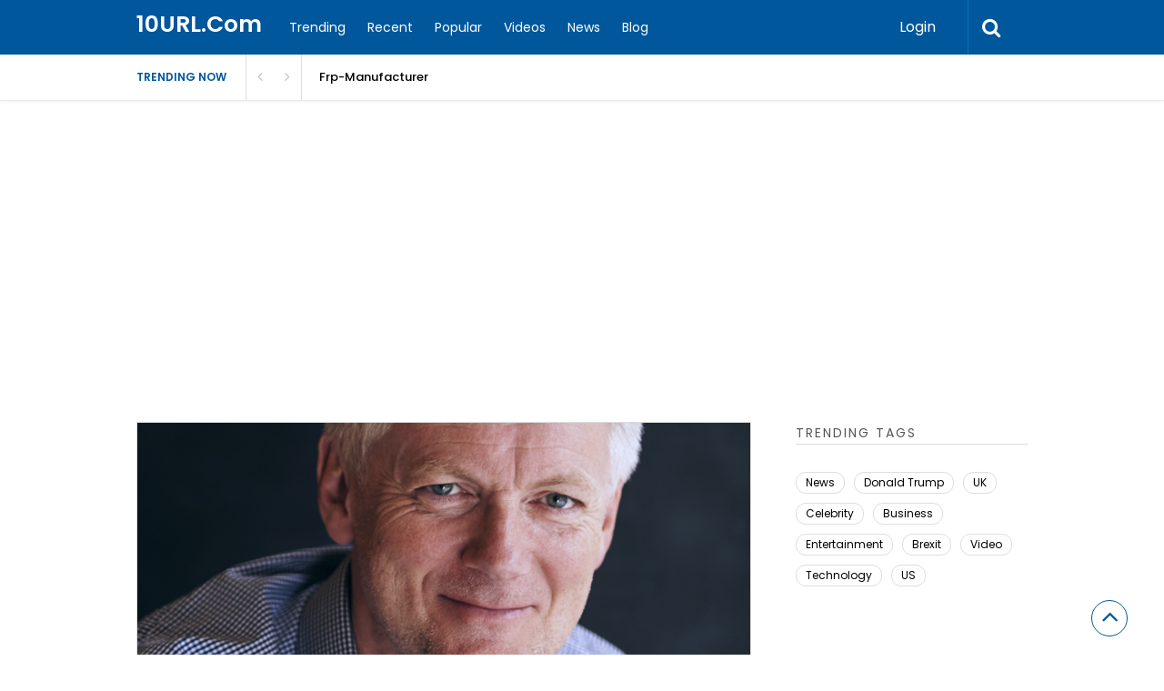

--- FILE ---
content_type: text/html; charset=UTF-8
request_url: https://www.10url.com/story/unforgotten-creator-chris-lang-the-way-women-are-portrayed-on-tv-has-got-to-change
body_size: 70301
content:

<!DOCTYPE html>
<html xmlns="http://www.w3.org/1999/xhtml" lang="en-US">
<head>
<meta http-equiv="Content-Type" content="text/html; charset=UTF-8" />
<meta name="viewport" content="width=device-width, initial-scale=1.0, maximum-scale=1.0, user-scalable=0">
		<!-- Chrome, Firefox OS and Opera -->
		<meta name="theme-color" content="#01579b">
		<!-- Windows Phone -->
		<meta name="msapplication-navbutton-color" content="#01579b">
		<!-- iOS Safari -->
		<meta name="apple-mobile-web-app-capable" content="yes">
		<meta name="apple-mobile-web-app-status-bar-style" content="black-translucent">
<link rel="pingback" href="https://www.10url.com/xmlrpc.php" />

		<style type="text/css">
			#main-header nav#main-menu.site-navigation ul li.current-menu-item > a,
			#main-header nav#main-menu.site-navigation ul li.current-menu-ancestor > a {
				color: #81d4ef !important;
			}

			#featured-slider .owl-item span.category a {
				color: #01579b !important;
			}
		</style>
<meta name='robots' content='index, follow, max-image-preview:large, max-snippet:-1, max-video-preview:-1' />
	<style>img:is([sizes="auto" i], [sizes^="auto," i]) { contain-intrinsic-size: 3000px 1500px }</style>
	
	<!-- This site is optimized with the Yoast SEO plugin v24.4 - https://yoast.com/wordpress/plugins/seo/ -->
	<title>Unforgotten Creator Chris Lang: \&#039;the Way Women Are Portrayed On Tv Has Got To Change\&#039; | 10URL.Com</title>
	<link rel="canonical" href="https://www.10url.com/story/unforgotten-creator-chris-lang-the-way-women-are-portrayed-on-tv-has-got-to-change" />
	<meta property="og:locale" content="en_US" />
	<meta property="og:type" content="article" />
	<meta property="og:title" content="Unforgotten Creator Chris Lang: \&#039;the Way Women Are Portrayed On Tv Has Got To Change\&#039; | 10URL.Com" />
	<meta property="og:description" content="When the #MeToo scandal erupted last year, Chris Lang was naturally shocked and angered. But while relieved to have never witnessed such misconduct during his time working in British television, the blockbuster dramatist also had to accept that in less lurid ways, the industry here has ill-served women and minorities. “Like everyone, I read those stories with horror and a degree of bafflement, because I’ve..." />
	<meta property="og:url" content="https://www.10url.com/story/unforgotten-creator-chris-lang-the-way-women-are-portrayed-on-tv-has-got-to-change" />
	<meta property="og:site_name" content="10URL.Com" />
	<meta property="og:image" content="https://www.10url.com/wp-content/uploads/13824-unforgotten-creator-chris-lang-the-way-women-are-p-chris-lang-portrait48018-990x1024.png" />
	<meta property="og:image:width" content="990" />
	<meta property="og:image:height" content="1024" />
	<meta property="og:image:type" content="image/png" />
	<meta name="twitter:card" content="summary_large_image" />
	<meta name="twitter:label1" content="Est. reading time" />
	<meta name="twitter:data1" content="1 minute" />
	<script type="application/ld+json" class="yoast-schema-graph">{"@context":"https://schema.org","@graph":[{"@type":"WebPage","@id":"https://www.10url.com/story/unforgotten-creator-chris-lang-the-way-women-are-portrayed-on-tv-has-got-to-change","url":"https://www.10url.com/story/unforgotten-creator-chris-lang-the-way-women-are-portrayed-on-tv-has-got-to-change","name":"Unforgotten Creator Chris Lang: \\&#039;the Way Women Are Portrayed On Tv Has Got To Change\\&#039; | 10URL.Com","isPartOf":{"@id":"https://www.10url.com/#website"},"primaryImageOfPage":{"@id":"https://www.10url.com/story/unforgotten-creator-chris-lang-the-way-women-are-portrayed-on-tv-has-got-to-change#primaryimage"},"image":{"@id":"https://www.10url.com/story/unforgotten-creator-chris-lang-the-way-women-are-portrayed-on-tv-has-got-to-change#primaryimage"},"thumbnailUrl":"https://www.10url.com/wp-content/uploads/13824-unforgotten-creator-chris-lang-the-way-women-are-p-chris-lang-portrait48018.png","datePublished":"2018-10-29T06:03:56+00:00","breadcrumb":{"@id":"https://www.10url.com/story/unforgotten-creator-chris-lang-the-way-women-are-portrayed-on-tv-has-got-to-change#breadcrumb"},"inLanguage":"en-US","potentialAction":[{"@type":"ReadAction","target":["https://www.10url.com/story/unforgotten-creator-chris-lang-the-way-women-are-portrayed-on-tv-has-got-to-change"]}]},{"@type":"ImageObject","inLanguage":"en-US","@id":"https://www.10url.com/story/unforgotten-creator-chris-lang-the-way-women-are-portrayed-on-tv-has-got-to-change#primaryimage","url":"https://www.10url.com/wp-content/uploads/13824-unforgotten-creator-chris-lang-the-way-women-are-p-chris-lang-portrait48018.png","contentUrl":"https://www.10url.com/wp-content/uploads/13824-unforgotten-creator-chris-lang-the-way-women-are-p-chris-lang-portrait48018.png","width":1237,"height":1280},{"@type":"BreadcrumbList","@id":"https://www.10url.com/story/unforgotten-creator-chris-lang-the-way-women-are-portrayed-on-tv-has-got-to-change#breadcrumb","itemListElement":[{"@type":"ListItem","position":1,"name":"Home","item":"https://www.10url.com/"},{"@type":"ListItem","position":2,"name":"Unforgotten Creator Chris Lang: \\&#039;the Way Women Are Portrayed On Tv Has Got To Change\\&#039;"}]},{"@type":"WebSite","@id":"https://www.10url.com/#website","url":"https://www.10url.com/","name":"10URL.Com","description":"","potentialAction":[{"@type":"SearchAction","target":{"@type":"EntryPoint","urlTemplate":"https://www.10url.com/?s={search_term_string}"},"query-input":{"@type":"PropertyValueSpecification","valueRequired":true,"valueName":"search_term_string"}}],"inLanguage":"en-US"}]}</script>
	<!-- / Yoast SEO plugin. -->


<link rel='dns-prefetch' href='//fonts.googleapis.com' />
<link rel='preconnect' href='https://fonts.gstatic.com' crossorigin />
<link rel="alternate" type="application/rss+xml" title="10URL.Com &raquo; Feed" href="https://www.10url.com/feed" />
<link rel="alternate" type="application/rss+xml" title="10URL.Com &raquo; Comments Feed" href="https://www.10url.com/comments/feed" />
<link rel="alternate" type="application/rss+xml" title="10URL.Com &raquo; Unforgotten Creator Chris Lang: \&#039;the Way Women Are Portrayed On Tv Has Got To Change\&#039; Comments Feed" href="https://www.10url.com/story/unforgotten-creator-chris-lang-the-way-women-are-portrayed-on-tv-has-got-to-change/feed" />
<script type="text/javascript">
/* <![CDATA[ */
window._wpemojiSettings = {"baseUrl":"https:\/\/s.w.org\/images\/core\/emoji\/15.0.3\/72x72\/","ext":".png","svgUrl":"https:\/\/s.w.org\/images\/core\/emoji\/15.0.3\/svg\/","svgExt":".svg","source":{"concatemoji":"https:\/\/www.10url.com\/wp-includes\/js\/wp-emoji-release.min.js?ver=6.7.4"}};
/*! This file is auto-generated */
!function(i,n){var o,s,e;function c(e){try{var t={supportTests:e,timestamp:(new Date).valueOf()};sessionStorage.setItem(o,JSON.stringify(t))}catch(e){}}function p(e,t,n){e.clearRect(0,0,e.canvas.width,e.canvas.height),e.fillText(t,0,0);var t=new Uint32Array(e.getImageData(0,0,e.canvas.width,e.canvas.height).data),r=(e.clearRect(0,0,e.canvas.width,e.canvas.height),e.fillText(n,0,0),new Uint32Array(e.getImageData(0,0,e.canvas.width,e.canvas.height).data));return t.every(function(e,t){return e===r[t]})}function u(e,t,n){switch(t){case"flag":return n(e,"\ud83c\udff3\ufe0f\u200d\u26a7\ufe0f","\ud83c\udff3\ufe0f\u200b\u26a7\ufe0f")?!1:!n(e,"\ud83c\uddfa\ud83c\uddf3","\ud83c\uddfa\u200b\ud83c\uddf3")&&!n(e,"\ud83c\udff4\udb40\udc67\udb40\udc62\udb40\udc65\udb40\udc6e\udb40\udc67\udb40\udc7f","\ud83c\udff4\u200b\udb40\udc67\u200b\udb40\udc62\u200b\udb40\udc65\u200b\udb40\udc6e\u200b\udb40\udc67\u200b\udb40\udc7f");case"emoji":return!n(e,"\ud83d\udc26\u200d\u2b1b","\ud83d\udc26\u200b\u2b1b")}return!1}function f(e,t,n){var r="undefined"!=typeof WorkerGlobalScope&&self instanceof WorkerGlobalScope?new OffscreenCanvas(300,150):i.createElement("canvas"),a=r.getContext("2d",{willReadFrequently:!0}),o=(a.textBaseline="top",a.font="600 32px Arial",{});return e.forEach(function(e){o[e]=t(a,e,n)}),o}function t(e){var t=i.createElement("script");t.src=e,t.defer=!0,i.head.appendChild(t)}"undefined"!=typeof Promise&&(o="wpEmojiSettingsSupports",s=["flag","emoji"],n.supports={everything:!0,everythingExceptFlag:!0},e=new Promise(function(e){i.addEventListener("DOMContentLoaded",e,{once:!0})}),new Promise(function(t){var n=function(){try{var e=JSON.parse(sessionStorage.getItem(o));if("object"==typeof e&&"number"==typeof e.timestamp&&(new Date).valueOf()<e.timestamp+604800&&"object"==typeof e.supportTests)return e.supportTests}catch(e){}return null}();if(!n){if("undefined"!=typeof Worker&&"undefined"!=typeof OffscreenCanvas&&"undefined"!=typeof URL&&URL.createObjectURL&&"undefined"!=typeof Blob)try{var e="postMessage("+f.toString()+"("+[JSON.stringify(s),u.toString(),p.toString()].join(",")+"));",r=new Blob([e],{type:"text/javascript"}),a=new Worker(URL.createObjectURL(r),{name:"wpTestEmojiSupports"});return void(a.onmessage=function(e){c(n=e.data),a.terminate(),t(n)})}catch(e){}c(n=f(s,u,p))}t(n)}).then(function(e){for(var t in e)n.supports[t]=e[t],n.supports.everything=n.supports.everything&&n.supports[t],"flag"!==t&&(n.supports.everythingExceptFlag=n.supports.everythingExceptFlag&&n.supports[t]);n.supports.everythingExceptFlag=n.supports.everythingExceptFlag&&!n.supports.flag,n.DOMReady=!1,n.readyCallback=function(){n.DOMReady=!0}}).then(function(){return e}).then(function(){var e;n.supports.everything||(n.readyCallback(),(e=n.source||{}).concatemoji?t(e.concatemoji):e.wpemoji&&e.twemoji&&(t(e.twemoji),t(e.wpemoji)))}))}((window,document),window._wpemojiSettings);
/* ]]> */
</script>
<style id='wp-emoji-styles-inline-css' type='text/css'>

	img.wp-smiley, img.emoji {
		display: inline !important;
		border: none !important;
		box-shadow: none !important;
		height: 1em !important;
		width: 1em !important;
		margin: 0 0.07em !important;
		vertical-align: -0.1em !important;
		background: none !important;
		padding: 0 !important;
	}
</style>
<link rel='stylesheet' id='wp-block-library-css' href='https://www.10url.com/wp-includes/css/dist/block-library/style.min.css?ver=6.7.4' type='text/css' media='all' />
<link rel='stylesheet' id='mailster-form-style-css' href='https://www.10url.com/wp-content/plugins/mailster/build/form/style-index.css?ver=6.7.4' type='text/css' media='all' />
<style id='classic-theme-styles-inline-css' type='text/css'>
/*! This file is auto-generated */
.wp-block-button__link{color:#fff;background-color:#32373c;border-radius:9999px;box-shadow:none;text-decoration:none;padding:calc(.667em + 2px) calc(1.333em + 2px);font-size:1.125em}.wp-block-file__button{background:#32373c;color:#fff;text-decoration:none}
</style>
<style id='global-styles-inline-css' type='text/css'>
:root{--wp--preset--aspect-ratio--square: 1;--wp--preset--aspect-ratio--4-3: 4/3;--wp--preset--aspect-ratio--3-4: 3/4;--wp--preset--aspect-ratio--3-2: 3/2;--wp--preset--aspect-ratio--2-3: 2/3;--wp--preset--aspect-ratio--16-9: 16/9;--wp--preset--aspect-ratio--9-16: 9/16;--wp--preset--color--black: #000000;--wp--preset--color--cyan-bluish-gray: #abb8c3;--wp--preset--color--white: #ffffff;--wp--preset--color--pale-pink: #f78da7;--wp--preset--color--vivid-red: #cf2e2e;--wp--preset--color--luminous-vivid-orange: #ff6900;--wp--preset--color--luminous-vivid-amber: #fcb900;--wp--preset--color--light-green-cyan: #7bdcb5;--wp--preset--color--vivid-green-cyan: #00d084;--wp--preset--color--pale-cyan-blue: #8ed1fc;--wp--preset--color--vivid-cyan-blue: #0693e3;--wp--preset--color--vivid-purple: #9b51e0;--wp--preset--gradient--vivid-cyan-blue-to-vivid-purple: linear-gradient(135deg,rgba(6,147,227,1) 0%,rgb(155,81,224) 100%);--wp--preset--gradient--light-green-cyan-to-vivid-green-cyan: linear-gradient(135deg,rgb(122,220,180) 0%,rgb(0,208,130) 100%);--wp--preset--gradient--luminous-vivid-amber-to-luminous-vivid-orange: linear-gradient(135deg,rgba(252,185,0,1) 0%,rgba(255,105,0,1) 100%);--wp--preset--gradient--luminous-vivid-orange-to-vivid-red: linear-gradient(135deg,rgba(255,105,0,1) 0%,rgb(207,46,46) 100%);--wp--preset--gradient--very-light-gray-to-cyan-bluish-gray: linear-gradient(135deg,rgb(238,238,238) 0%,rgb(169,184,195) 100%);--wp--preset--gradient--cool-to-warm-spectrum: linear-gradient(135deg,rgb(74,234,220) 0%,rgb(151,120,209) 20%,rgb(207,42,186) 40%,rgb(238,44,130) 60%,rgb(251,105,98) 80%,rgb(254,248,76) 100%);--wp--preset--gradient--blush-light-purple: linear-gradient(135deg,rgb(255,206,236) 0%,rgb(152,150,240) 100%);--wp--preset--gradient--blush-bordeaux: linear-gradient(135deg,rgb(254,205,165) 0%,rgb(254,45,45) 50%,rgb(107,0,62) 100%);--wp--preset--gradient--luminous-dusk: linear-gradient(135deg,rgb(255,203,112) 0%,rgb(199,81,192) 50%,rgb(65,88,208) 100%);--wp--preset--gradient--pale-ocean: linear-gradient(135deg,rgb(255,245,203) 0%,rgb(182,227,212) 50%,rgb(51,167,181) 100%);--wp--preset--gradient--electric-grass: linear-gradient(135deg,rgb(202,248,128) 0%,rgb(113,206,126) 100%);--wp--preset--gradient--midnight: linear-gradient(135deg,rgb(2,3,129) 0%,rgb(40,116,252) 100%);--wp--preset--font-size--small: 13px;--wp--preset--font-size--medium: 20px;--wp--preset--font-size--large: 36px;--wp--preset--font-size--x-large: 42px;--wp--preset--spacing--20: 0.44rem;--wp--preset--spacing--30: 0.67rem;--wp--preset--spacing--40: 1rem;--wp--preset--spacing--50: 1.5rem;--wp--preset--spacing--60: 2.25rem;--wp--preset--spacing--70: 3.38rem;--wp--preset--spacing--80: 5.06rem;--wp--preset--shadow--natural: 6px 6px 9px rgba(0, 0, 0, 0.2);--wp--preset--shadow--deep: 12px 12px 50px rgba(0, 0, 0, 0.4);--wp--preset--shadow--sharp: 6px 6px 0px rgba(0, 0, 0, 0.2);--wp--preset--shadow--outlined: 6px 6px 0px -3px rgba(255, 255, 255, 1), 6px 6px rgba(0, 0, 0, 1);--wp--preset--shadow--crisp: 6px 6px 0px rgba(0, 0, 0, 1);}:where(.is-layout-flex){gap: 0.5em;}:where(.is-layout-grid){gap: 0.5em;}body .is-layout-flex{display: flex;}.is-layout-flex{flex-wrap: wrap;align-items: center;}.is-layout-flex > :is(*, div){margin: 0;}body .is-layout-grid{display: grid;}.is-layout-grid > :is(*, div){margin: 0;}:where(.wp-block-columns.is-layout-flex){gap: 2em;}:where(.wp-block-columns.is-layout-grid){gap: 2em;}:where(.wp-block-post-template.is-layout-flex){gap: 1.25em;}:where(.wp-block-post-template.is-layout-grid){gap: 1.25em;}.has-black-color{color: var(--wp--preset--color--black) !important;}.has-cyan-bluish-gray-color{color: var(--wp--preset--color--cyan-bluish-gray) !important;}.has-white-color{color: var(--wp--preset--color--white) !important;}.has-pale-pink-color{color: var(--wp--preset--color--pale-pink) !important;}.has-vivid-red-color{color: var(--wp--preset--color--vivid-red) !important;}.has-luminous-vivid-orange-color{color: var(--wp--preset--color--luminous-vivid-orange) !important;}.has-luminous-vivid-amber-color{color: var(--wp--preset--color--luminous-vivid-amber) !important;}.has-light-green-cyan-color{color: var(--wp--preset--color--light-green-cyan) !important;}.has-vivid-green-cyan-color{color: var(--wp--preset--color--vivid-green-cyan) !important;}.has-pale-cyan-blue-color{color: var(--wp--preset--color--pale-cyan-blue) !important;}.has-vivid-cyan-blue-color{color: var(--wp--preset--color--vivid-cyan-blue) !important;}.has-vivid-purple-color{color: var(--wp--preset--color--vivid-purple) !important;}.has-black-background-color{background-color: var(--wp--preset--color--black) !important;}.has-cyan-bluish-gray-background-color{background-color: var(--wp--preset--color--cyan-bluish-gray) !important;}.has-white-background-color{background-color: var(--wp--preset--color--white) !important;}.has-pale-pink-background-color{background-color: var(--wp--preset--color--pale-pink) !important;}.has-vivid-red-background-color{background-color: var(--wp--preset--color--vivid-red) !important;}.has-luminous-vivid-orange-background-color{background-color: var(--wp--preset--color--luminous-vivid-orange) !important;}.has-luminous-vivid-amber-background-color{background-color: var(--wp--preset--color--luminous-vivid-amber) !important;}.has-light-green-cyan-background-color{background-color: var(--wp--preset--color--light-green-cyan) !important;}.has-vivid-green-cyan-background-color{background-color: var(--wp--preset--color--vivid-green-cyan) !important;}.has-pale-cyan-blue-background-color{background-color: var(--wp--preset--color--pale-cyan-blue) !important;}.has-vivid-cyan-blue-background-color{background-color: var(--wp--preset--color--vivid-cyan-blue) !important;}.has-vivid-purple-background-color{background-color: var(--wp--preset--color--vivid-purple) !important;}.has-black-border-color{border-color: var(--wp--preset--color--black) !important;}.has-cyan-bluish-gray-border-color{border-color: var(--wp--preset--color--cyan-bluish-gray) !important;}.has-white-border-color{border-color: var(--wp--preset--color--white) !important;}.has-pale-pink-border-color{border-color: var(--wp--preset--color--pale-pink) !important;}.has-vivid-red-border-color{border-color: var(--wp--preset--color--vivid-red) !important;}.has-luminous-vivid-orange-border-color{border-color: var(--wp--preset--color--luminous-vivid-orange) !important;}.has-luminous-vivid-amber-border-color{border-color: var(--wp--preset--color--luminous-vivid-amber) !important;}.has-light-green-cyan-border-color{border-color: var(--wp--preset--color--light-green-cyan) !important;}.has-vivid-green-cyan-border-color{border-color: var(--wp--preset--color--vivid-green-cyan) !important;}.has-pale-cyan-blue-border-color{border-color: var(--wp--preset--color--pale-cyan-blue) !important;}.has-vivid-cyan-blue-border-color{border-color: var(--wp--preset--color--vivid-cyan-blue) !important;}.has-vivid-purple-border-color{border-color: var(--wp--preset--color--vivid-purple) !important;}.has-vivid-cyan-blue-to-vivid-purple-gradient-background{background: var(--wp--preset--gradient--vivid-cyan-blue-to-vivid-purple) !important;}.has-light-green-cyan-to-vivid-green-cyan-gradient-background{background: var(--wp--preset--gradient--light-green-cyan-to-vivid-green-cyan) !important;}.has-luminous-vivid-amber-to-luminous-vivid-orange-gradient-background{background: var(--wp--preset--gradient--luminous-vivid-amber-to-luminous-vivid-orange) !important;}.has-luminous-vivid-orange-to-vivid-red-gradient-background{background: var(--wp--preset--gradient--luminous-vivid-orange-to-vivid-red) !important;}.has-very-light-gray-to-cyan-bluish-gray-gradient-background{background: var(--wp--preset--gradient--very-light-gray-to-cyan-bluish-gray) !important;}.has-cool-to-warm-spectrum-gradient-background{background: var(--wp--preset--gradient--cool-to-warm-spectrum) !important;}.has-blush-light-purple-gradient-background{background: var(--wp--preset--gradient--blush-light-purple) !important;}.has-blush-bordeaux-gradient-background{background: var(--wp--preset--gradient--blush-bordeaux) !important;}.has-luminous-dusk-gradient-background{background: var(--wp--preset--gradient--luminous-dusk) !important;}.has-pale-ocean-gradient-background{background: var(--wp--preset--gradient--pale-ocean) !important;}.has-electric-grass-gradient-background{background: var(--wp--preset--gradient--electric-grass) !important;}.has-midnight-gradient-background{background: var(--wp--preset--gradient--midnight) !important;}.has-small-font-size{font-size: var(--wp--preset--font-size--small) !important;}.has-medium-font-size{font-size: var(--wp--preset--font-size--medium) !important;}.has-large-font-size{font-size: var(--wp--preset--font-size--large) !important;}.has-x-large-font-size{font-size: var(--wp--preset--font-size--x-large) !important;}
:where(.wp-block-post-template.is-layout-flex){gap: 1.25em;}:where(.wp-block-post-template.is-layout-grid){gap: 1.25em;}
:where(.wp-block-columns.is-layout-flex){gap: 2em;}:where(.wp-block-columns.is-layout-grid){gap: 2em;}
:root :where(.wp-block-pullquote){font-size: 1.5em;line-height: 1.6;}
</style>
<link rel='stylesheet' id='dw-reaction-style-css' href='https://www.10url.com/wp-content/plugins/dw-reactions/assets/css/style.css?ver=120004042016' type='text/css' media='all' />
<link rel='stylesheet' id='upvote-plugin-css' href='https://www.10url.com/wp-content/plugins/upvote-plugin/public/css/upvote-plugin-public.css?ver=1.0.0' type='text/css' media='all' />
<link rel='stylesheet' id='upvote-iCheckcss-css' href='https://www.10url.com/wp-content/plugins/upvote-plugin/public/css/skins/all.css?ver=6.7.4' type='text/css' media='all' />
<link rel='stylesheet' id='upvote-tagsinputcss-css' href='https://www.10url.com/wp-content/plugins/upvote-plugin/public/css/jquery.tagsinput.min.css?ver=6.7.4' type='text/css' media='all' />
<link rel='stylesheet' id='upvote-reset-css' href='https://www.10url.com/wp-content/themes/upvote/css/reset.css?ver=6.7.4' type='text/css' media='all' />
<link rel='stylesheet' id='fontawesome-css' href='https://www.10url.com/wp-content/themes/upvote/fonts/fontawesome/css/style.css?ver=6.7.4' type='text/css' media='all' />
<link rel='stylesheet' id='slicknav-css' href='https://www.10url.com/wp-content/themes/upvote/css/slicknav.css?ver=6.7.4' type='text/css' media='all' />
<link rel='stylesheet' id='owlcarousel-css' href='https://www.10url.com/wp-content/themes/upvote/css/owl.carousel.css?ver=6.7.4' type='text/css' media='all' />
<link rel='stylesheet' id='upvote-style-css' href='https://www.10url.com/wp-content/themes/upvote/style.css?ver=6.7.4' type='text/css' media='all' />
<link rel='stylesheet' id='upvote-responsive-css' href='https://www.10url.com/wp-content/themes/upvote/css/responsive.css?ver=6.7.4' type='text/css' media='all' />
<link rel='stylesheet' id='upvote-custom-css' href='https://www.10url.com/wp-content/themes/upvote/custom.css?ver=6.7.4' type='text/css' media='screen' />
<style id='akismet-widget-style-inline-css' type='text/css'>

			.a-stats {
				--akismet-color-mid-green: #357b49;
				--akismet-color-white: #fff;
				--akismet-color-light-grey: #f6f7f7;

				max-width: 350px;
				width: auto;
			}

			.a-stats * {
				all: unset;
				box-sizing: border-box;
			}

			.a-stats strong {
				font-weight: 600;
			}

			.a-stats a.a-stats__link,
			.a-stats a.a-stats__link:visited,
			.a-stats a.a-stats__link:active {
				background: var(--akismet-color-mid-green);
				border: none;
				box-shadow: none;
				border-radius: 8px;
				color: var(--akismet-color-white);
				cursor: pointer;
				display: block;
				font-family: -apple-system, BlinkMacSystemFont, 'Segoe UI', 'Roboto', 'Oxygen-Sans', 'Ubuntu', 'Cantarell', 'Helvetica Neue', sans-serif;
				font-weight: 500;
				padding: 12px;
				text-align: center;
				text-decoration: none;
				transition: all 0.2s ease;
			}

			/* Extra specificity to deal with TwentyTwentyOne focus style */
			.widget .a-stats a.a-stats__link:focus {
				background: var(--akismet-color-mid-green);
				color: var(--akismet-color-white);
				text-decoration: none;
			}

			.a-stats a.a-stats__link:hover {
				filter: brightness(110%);
				box-shadow: 0 4px 12px rgba(0, 0, 0, 0.06), 0 0 2px rgba(0, 0, 0, 0.16);
			}

			.a-stats .count {
				color: var(--akismet-color-white);
				display: block;
				font-size: 1.5em;
				line-height: 1.4;
				padding: 0 13px;
				white-space: nowrap;
			}
		
</style>
<link rel='stylesheet' id='wp-pagenavi-css' href='https://www.10url.com/wp-content/plugins/wp-pagenavi/pagenavi-css.css?ver=2.70' type='text/css' media='all' />
<link rel="preload" as="style" href="https://fonts.googleapis.com/css?family=Poppins:100,200,300,400,500,600,700,800,900,100italic,200italic,300italic,400italic,500italic,600italic,700italic,800italic,900italic&#038;display=swap&#038;ver=1574332209" /><link rel="stylesheet" href="https://fonts.googleapis.com/css?family=Poppins:100,200,300,400,500,600,700,800,900,100italic,200italic,300italic,400italic,500italic,600italic,700italic,800italic,900italic&#038;display=swap&#038;ver=1574332209" media="print" onload="this.media='all'"><noscript><link rel="stylesheet" href="https://fonts.googleapis.com/css?family=Poppins:100,200,300,400,500,600,700,800,900,100italic,200italic,300italic,400italic,500italic,600italic,700italic,800italic,900italic&#038;display=swap&#038;ver=1574332209" /></noscript><script type="text/javascript" src="https://www.10url.com/wp-includes/js/jquery/jquery.min.js?ver=3.7.1" id="jquery-core-js"></script>
<script type="text/javascript" src="https://www.10url.com/wp-includes/js/jquery/jquery-migrate.min.js?ver=3.4.1" id="jquery-migrate-js"></script>
<script type="text/javascript" id="dw-reaction-script-js-extra">
/* <![CDATA[ */
var dw_reaction = {"ajax":"https:\/\/www.10url.com\/wp-admin\/admin-ajax.php"};
/* ]]> */
</script>
<script type="text/javascript" src="https://www.10url.com/wp-content/plugins/dw-reactions/assets/js/script.js?ver=120004042016" id="dw-reaction-script-js"></script>
<script type="text/javascript" src="https://www.10url.com/wp-content/plugins/upvote-plugin/public/js/upvote-plugin-public.js?ver=1.0.0" id="upvote-plugin-js"></script>
<script type="text/javascript" src="https://www.10url.com/wp-content/plugins/upvote-plugin/public/js/jquery.tagsinput.min.js?ver=1.0.0" id="upvote-tagsinput-js"></script>
<link rel="https://api.w.org/" href="https://www.10url.com/wp-json/" /><link rel="EditURI" type="application/rsd+xml" title="RSD" href="https://www.10url.com/xmlrpc.php?rsd" />
<meta name="generator" content="WordPress 6.7.4" />
<link rel='shortlink' href='https://www.10url.com/?p=13824' />
<link rel="alternate" title="oEmbed (JSON)" type="application/json+oembed" href="https://www.10url.com/wp-json/oembed/1.0/embed?url=https%3A%2F%2Fwww.10url.com%2Fstory%2Funforgotten-creator-chris-lang-the-way-women-are-portrayed-on-tv-has-got-to-change" />
<link rel="alternate" title="oEmbed (XML)" type="text/xml+oembed" href="https://www.10url.com/wp-json/oembed/1.0/embed?url=https%3A%2F%2Fwww.10url.com%2Fstory%2Funforgotten-creator-chris-lang-the-way-women-are-portrayed-on-tv-has-got-to-change&#038;format=xml" />
<meta name="generator" content="Redux 4.5.0" /><link rel="icon" href="https://www.10url.com/wp-content/uploads/cropped-10url-32x32.png" sizes="32x32" />
<link rel="icon" href="https://www.10url.com/wp-content/uploads/cropped-10url-192x192.png" sizes="192x192" />
<link rel="apple-touch-icon" href="https://www.10url.com/wp-content/uploads/cropped-10url-180x180.png" />
<meta name="msapplication-TileImage" content="https://www.10url.com/wp-content/uploads/cropped-10url-270x270.png" />
		<style type="text/css" id="wp-custom-css">
			/*
You can add your own CSS here.

Click the help icon above to learn more.
*/

@media only screen and (max-width: 767px){
.close-popup {
    z-index: inherit !important;
}
.tablecell {
    display: block !important;
    vertical-align: middle;
}

.close-popup:before {
    content: "x";
    top: 25px !important;
    right: 0 !important;
    left: auto !important;
    width: 30px;
    height: 30px;
    background: #ffffff;
    display: block;
    line-height: 30px;
    text-align: center;
    border-radius: 50%;
    position: absolute;
    z-index: +999 !important;
    color: #666666 !important;
    clear: both;
}
}
@media only screen and (max-width: 1000px)  {
nav#main-menu.site-navigation ul li a {
    color: #5f6061;
}
}		</style>
		<style id="upvote_option-dynamic-css" title="dynamic-css" class="redux-options-output">#logo .site-title{font-family:Poppins;font-weight:600;font-style:normal;color:#fff;font-size:25px;}body{font-family:Poppins;line-height:24px;font-weight:400;font-style:normal;color:#888888;font-size:14px;}#main-header .site-navigation ul li a{font-family:Poppins;font-weight:400;font-style:normal;color:#555;font-size:15px;}#main-header .site-navigation ul.sub-menu li a,ul.account-menu li a,#main-header nav#user-menu ul li a{font-family:Poppins;font-weight:400;font-style:normal;color:#555;font-size:14px;}article.hentry .detail h3.post-title{font-family:Poppins;line-height:22px;font-weight:600;font-style:normal;color:#000000;font-size:16px;}article.hentry .post-title .domain,#sidebar .widget .domain{font-family:Poppins;font-weight:normal;font-style:normal;color:#aaa;font-size:12px;}.entrymeta{font-family:Poppins;font-weight:400;color:#ccc;font-size:12px;}article.hentry .entry-content .tags{font-family:Poppins;font-weight:400;color:#656565;font-size:14px;}h4.widget-title{font-family:Poppins;text-transform:uppercase;letter-spacing:2px;font-weight:400;font-style:normal;color:#555555;font-size:14px;}#sidebar .widget .post-title,#colofon .widget .post-title, .recent-widget li h3{font-family:Poppins;line-height:20px;font-weight:400;font-style:normal;color:#000000;font-size:14px;}#comment-widget .comments-list .comment-detail{font-family:Poppins;line-height:26px;font-weight:400;font-style:normal;color:#656565;font-size:14px;}.comment-header .entrymeta{font-family:Poppins;line-height:12px;font-weight:400;color:#656565;font-size:12px;}#footer-logo .site-title{font-family:Poppins;font-weight:600;font-style:normal;color:#fff;font-size:25px;}#colofon #footer-menu ul li a{font-family:Poppins;font-weight:400;font-style:normal;color:#000;font-size:14px;}#maincontent h1.page-title{font-family:Poppins;line-height:25px;font-weight:600;font-style:normal;color:#212121;font-size:25px;}article.hentry .entry-content h1{font-family:Poppins;font-weight:400;font-style:normal;color:#000;font-size:40px;}article.hentry .entry-content h2{font-family:Poppins;font-weight:400;font-style:normal;color:#000;font-size:32px;}article.hentry .entry-content h3{font-family:Poppins;font-weight:400;font-style:normal;color:#000;font-size:30px;}article.hentry .entry-content h5{font-family:Poppins;font-weight:400;font-style:normal;color:#000;font-size:16px;}article.hentry .entry-content h6{font-family:Poppins;font-weight:400;font-style:normal;color:#000;font-size:12px;}body a{color:#000;}body a:hover{color:#ED9673;}#logo .site-title a{color:#fff;}#logo .site-title a:hover{color:#fff;}#main-header nav#main-menu.site-navigation ul li a,.search-form-trigger,.panel-trigger{color:#fff;}#main-header nav#main-menu.site-navigation ul li a:hover,.search-form-trigger:hover,.panel-trigger:hover{color:#81d4ef;}#main-header nav#main-menu.site-navigation ul.sub-menu li a,#main-header nav#user-menu ul li a{color:#555;}#main-header nav#main-menu.site-navigation ul.sub-menu li a:hover,#main-header nav#user-menu ul li a:hover{color:#888;}article.hentry .post-title a{color:#000;}article.hentry .post-title a:hover{color:#ED9673;}article.hentry .domain a,#sidebar .widget .domain a{color:#aaa;}article.hentry .domain a:hover,#sidebar .widget .domain a:hover{color:#ED9673;}body .entrymeta span a{color:#cccccc;}body .entrymeta span a:hover{color:#aaaaaa;}#sidebar #submit-widget a,.form-submit input[type="submit"].submit{color:#fff;}#sidebar #submit-widget a:hover,.form-submit input[type="submit"].submit:hover{color:#fff;}article.hentry .entry-content .tags a{color:#656565;}article.hentry .entry-content .tags a:hover{color:#ED9673;}#sidebar .widget a{color:#000;}#sidebar .widget a:hover{color:#ED9673;}footer#colofon a{color:#000;}footer#colofon a:hover{color:#ED9673;}#footer-logo .site-title a{color:#fff;}#footer-logo .site-title a:hover{color:#fff;}#colofon #footer-menu ul li a{color:#777;}#colofon #footer-menu ul li a:hover{color:#999;}#main-header{background-color:#01579b;}.search-form-trigger{border-left:1px solid #0277bd;}nav#main-menu.site-navigation ul li.menu-item-has-children ul.sub-menu li a:hover,.user-nav ul li a:hover{background-color:#e2f6f9;}input[type="submit"],.submit a.btn,#sidebar #submit-widget a,.form-submit input[type="submit"].submit{background-color:#0277bd;}input[type="submit"]:hover,.submit a.btn:hover,#sidebar #submit-widget a:hover,.form-submit input[type="submit"].submit:hover{background-color:#0288d1;}#main-header nav#user-menu ul li.login a:hover{background-color:#43A047;}nav#user-menu.site-navigation > ul li a,ul.user-menu li a{background-color:#039be5;}nav#user-menu.site-navigation > ul li a:hover{background-color:#0288d1;}#footer-bottom{background-color:#fafafa;}</style><script data-ad-client="ca-pub-5005186563660475" async src="https://pagead2.googlesyndication.com/pagead/js/adsbygoogle.js"></script>
</head>

<body class="story-template-default single single-story postid-13824 single-format-standard homepage">
	<header id="masthead" class="site-header" role="banner">

		<div id="main-header">
			<div class="container clearfix">
						<div id="logo">
							<div class="box">
					<h2 class="site-title"><a href="https://www.10url.com/">10URL.Com</a></h2>
				</div>
					</div>		
 
				
				<!-- START: Main Top Navigation -->
								<nav id="main-menu" class="site-navigation">
					<ul id="menu-main-menu" class="main-menu"><li id="menu-item-50" class="menu-item menu-item-type-post_type menu-item-object-page menu-item-50"><a href="https://www.10url.com/trending">Trending</a></li>
<li id="menu-item-49" class="menu-item menu-item-type-post_type menu-item-object-page menu-item-home menu-item-49"><a href="https://www.10url.com/">Recent</a></li>
<li id="menu-item-48" class="menu-item menu-item-type-post_type menu-item-object-page menu-item-48"><a href="https://www.10url.com/popular">Popular</a></li>
<li id="menu-item-240" class="menu-item menu-item-type-custom menu-item-object-custom menu-item-240"><a href="http://www.10url.com/label/video">Videos</a></li>
<li id="menu-item-1332" class="menu-item menu-item-type-custom menu-item-object-custom menu-item-1332"><a href="http://www.10url.com/topics/news">News</a></li>
<li id="menu-item-12317" class="menu-item menu-item-type-post_type menu-item-object-page current_page_parent menu-item-12317"><a href="https://www.10url.com/blog">Blog</a></li>
</ul>				</nav>
								<!-- END: Main Top Navigation -->
				
				<div class="panel-trigger"><i class="fa fa-bars"></i></div>
				<nav id="user-menu" class="site-navigation">
					<ul class="user-menu">
													<li class="login"><a href="#tab-login" class="btn btn-block open-popup">Login</a></li>
											</ul>

										<div class="search-form-trigger"><i class="fa fa-search"></i></div>
				</nav>
			</div>
						    <div id="trending-bar">
					<div class="container">
						<div id="trending-news">
							<div class="trending-label">
								Trending now							</div>
							
							<div class="trending-slider">
												           			<article id="post-29754" class="hentry trending-news post-29754 story type-story status-publish format-standard story_category-home-and-garden">
								         <h3><a href="https://www.10url.com/story/frp-manufacturer" title="Frp-Manufacturer">Frp-Manufacturer</a></h3>
							        </article>
											        		</div>
						</div>
					</div>
				</div>
										</div>

		
<!-- Start : Search Form -->
<div id="search-widget" class="widget">
	<form class="block-form float-label search-form" method="get" action="https://www.10url.com/">
		<div class="input-wrapper">
			<input type="text" name="s" value="" placeholder="Type and hit enter"/>
		</div>
		<button type="submit" class="btn search-btn" onclick="jQuery('#search-form').submit();">Search<i class="icon icon-magnifying-glass"></i></button>
	</form>
</div>
<!-- End : Search Form -->	</header>

	<div id="content">
		<div class="container clearfix">
		<script async src="//pagead2.googlesyndication.com/pagead/js/adsbygoogle.js"></script>
<!-- 10url responsive ads -->
<ins class="adsbygoogle"
     style="display:block"
     data-ad-client="ca-pub-5005186563660475"
     data-ad-slot="4008873143"
     data-ad-format="auto"></ins>
<script>
(adsbygoogle = window.adsbygoogle || []).push({});
</script><br>
<div id="maincontent">
	<div class="post-lists">
	

<article id="post-13824" class="post clearfix post-13824 story type-story status-publish format-standard has-post-thumbnail hentry story_category-tv-and-radio story_tag-british-television story_tag-british-asian-man story_tag-degree-of-bafflement">
	<div class="entrycontent clearfix">
					<div class="thumbnail" style="background-image: url('https://www.10url.com/wp-content/uploads/13824-unforgotten-creator-chris-lang-the-way-women-are-p-chris-lang-portrait48018-990x1024.png')">	
				<div class="overlay"></div>
			</div>
		
		<div class="detail">
						<h1 class="page-title">
								
									<a href="https://www.10url.com/exit-page?linkid=13824&redirect=1" class="upvote-panel-trigger" target="upvote-panel" title="Unforgotten Creator Chris Lang: \&#039;the Way Women Are Portrayed On Tv Has Got To Change\&#039;" rel="nofollow">Unforgotten Creator Chris Lang: \&#039;the Way Women Are Portrayed On Tv Has Got To Change\&#039;</a>
					<span class="domain"><a href="https://www.10url.com/exit-page?linkid=13824&redirect=1" target="_blank">independent.co.uk</a></span>
							</h1>

			<div class="entry-content-meta">
								<div class="rankpoint">
					<div class="points">
						<a href="#tab-login" class="open-popup" data-post_id="13824" title="Vote">1<i id="icon-unlike" class="fa fa-caret-up"></i></a>					</div>
				</div>
				
						<div class="entrymeta">
						<span class="avatar">
				<img alt='' src='https://secure.gravatar.com/avatar/df2b30bae7ce4e35a688a5541f053f6a?s=100&#038;r=g' srcset='https://secure.gravatar.com/avatar/df2b30bae7ce4e35a688a5541f053f6a?s=200&#038;r=g 2x' class='avatar avatar-100 photo' height='100' width='100' decoding='async'/>	
				Tyler Bayly			</span>

			<span class="date">
				7 years ago				in <a href="https://www.10url.com/topics/tv-and-radio">TV and Radio</a>			</span>

			<span class="comments">
				<a href="https://www.10url.com/story/unforgotten-creator-chris-lang-the-way-women-are-portrayed-on-tv-has-got-to-change"><i class="fa fa-comments"></i></a>
				<a href="https://www.10url.com/story/unforgotten-creator-chris-lang-the-way-women-are-portrayed-on-tv-has-got-to-change">0</a>
			</span>
		</div>


			</div>

			<div class="video-player" id="video-player-13824" style="display: none;">
				<div class="video-loader" id="video-loader-13824"></div>
				<div class="video-embed" id="video-embed-13824"></div>
			</div>

			<div class="entry-content">
				<p>When the #MeToo scandal erupted last year, Chris Lang was naturally shocked and angered. But while relieved to have never witnessed such misconduct during his time working in British television, the blockbuster dramatist also had to accept that in less lurid ways, the industry here has ill-served women and minorities.</p>
<p>“Like everyone, I read those stories with horror and a degree of bafflement, because I’ve never encountered anything like it,” says the 57 year-old. What he had noticed, though, is the subtler ways in which women are undermined in the industry.</p>
<p>“First in terms of how they are portrayed in front of the camera,” he says. “But in addition, the opportunities they are given behind the camera. It’s just got to change.”</p>
<p>Lang has quietly done his bit. Unforgotten, his engrossing cold case procedural, which returned for a triumphant third series in July, featured unglamorous middle-aged leads – one a white woman, one a British-Asian man – even as it took care not to pat itself on the back for doing so. </p>
		<div class="dw-reactions dw-reactions-post-13824" data-type="vote" data-nonce="e0602b4cb5" data-post="13824">
											<div class="dw-reactions-button">
					<span class="dw-reactions-main-button ">Like</span>
					<div class="dw-reactions-box">
						<span class="dw-reaction dw-reaction-like"><strong>Like</strong></span>
						<span class="dw-reaction dw-reaction-love"><strong>Love</strong></span>
						<span class="dw-reaction dw-reaction-haha"><strong>Haha</strong></span>
						<span class="dw-reaction dw-reaction-wow"><strong>Wow</strong></span>
						<span class="dw-reaction dw-reaction-sad"><strong>Sad</strong></span>
						<span class="dw-reaction dw-reaction-angry"><strong>Angry</strong></span>
					</div>
				</div>
														<div class="dw-reactions-count">
									</div>
					</div>
		
		<div class="social-share-widget">
			<ul>
				<li><a style="background-color: #3B5C98" title="Facebook Share" target="_blank" href="https://www.facebook.com/sharer.php?u=https%3A%2F%2Fwww.10url.com%2Fstory%2Funforgotten-creator-chris-lang-the-way-women-are-portrayed-on-tv-has-got-to-change&amp;t=Unforgotten%20Creator%20Chris%20Lang:%20\&#039;the%20Way%20Women%20Are%20Portrayed%20On%20Tv%20Has%20Got%20To%20Change\&#039;"><i class="fa fa-facebook"></i><span style="background-color: #355289">Facebook</span></a></li>
			  	<li><a style="background-color: #3DACED" title="Twitter Share" target="_blank" href="http://twitter.com/share?url=https%3A%2F%2Fwww.10url.com%2Fstory%2Funforgotten-creator-chris-lang-the-way-women-are-portrayed-on-tv-has-got-to-change&amp;text=Unforgotten%20Creator%20Chris%20Lang:%20\&#039;the%20Way%20Women%20Are%20Portrayed%20On%20Tv%20Has%20Got%20To%20Change\&#039;&amp;count=horizontal"><i class="fa fa-twitter"></i><span style="background-color: #379BD5">Twitter</span></a></li>
			  	<li><a style="background-color: #BF3E31" title="Pinterest Share" target="_blank" href="http://pinterest.com/pin/create/button/?url=https%3A%2F%2Fwww.10url.com%2Fstory%2Funforgotten-creator-chris-lang-the-way-women-are-portrayed-on-tv-has-got-to-change&amp;media=https://www.10url.com/wp-content/uploads/13824-unforgotten-creator-chris-lang-the-way-women-are-p-chris-lang-portrait48018.png&amp;description=Unforgotten%20Creator%20Chris%20Lang:%20\&#039;the%20Way%20Women%20Are%20Portrayed%20On%20Tv%20Has%20Got%20To%20Change\&#039;" count-layout="vertical"><i class="fa fa-pinterest"></i><span style="background-color: #AC382C">Pinterest</span></a></li>
			  	<li><a style="background-color: #D15C41" title="Google+ Share" target="_blank" href="https://plus.google.com/share?url=https%3A%2F%2Fwww.10url.com%2Fstory%2Funforgotten-creator-chris-lang-the-way-women-are-portrayed-on-tv-has-got-to-change"><i class="fa fa-google-plus"></i><span style="background-color: #BC533A">Google+</span></a></li>
			</ul>
		</div><div class="voters"><span>voters</span><ul><li><a href="https://www.10url.com/author/tyler"><img alt='' src='https://secure.gravatar.com/avatar/df2b30bae7ce4e35a688a5541f053f6a?s=28&#038;r=g' srcset='https://secure.gravatar.com/avatar/df2b30bae7ce4e35a688a5541f053f6a?s=56&#038;r=g 2x' class='avatar avatar-28 photo' height='28' width='28' /><span>Tyler Bayly</span></a></li></div></ul><a class="report-story" href="https://www.10url.com/report-story?story_id=13824">Report Story</a>		<div class="yarpp-related">
			<h4 class="widget-title">Related Stories</h4>
			<div class="yarpp-thumbnails-horizontal">
								<ol>
											<li class="format-standard">
							<div class="thumbnail">
								<a class="yarpp-thumbnail" href="https://www.10url.com/story/eamonn-holmes-and-ruth-langsford-snubbed-in-nta-nod-to-this-morning-did-you-see" title="Eamonn Holmes and Ruth Langsford snubbed in NTA nod to This Morning &#8211; did you see?">
								<img decoding="async" width="287" height="170" src="https://www.10url.com/wp-content/uploads/19990-eamonn-holmes-and-ruth-langsford-snubbed-in-nta-no-1234723-287x170.jpg" class="attachment-upvote-related-thumb size-upvote-related-thumb wp-post-image" alt="" srcset="https://www.10url.com/wp-content/uploads/19990-eamonn-holmes-and-ruth-langsford-snubbed-in-nta-no-1234723-287x170.jpg 287w, https://www.10url.com/wp-content/uploads/19990-eamonn-holmes-and-ruth-langsford-snubbed-in-nta-no-1234723-300x178.jpg 300w, https://www.10url.com/wp-content/uploads/19990-eamonn-holmes-and-ruth-langsford-snubbed-in-nta-no-1234723.jpg 750w" sizes="(max-width: 287px) 100vw, 287px" />								</a>
							</div>
							<a class="yarpp-thumbnail" href="https://www.10url.com/story/eamonn-holmes-and-ruth-langsford-snubbed-in-nta-nod-to-this-morning-did-you-see" title="Eamonn Holmes and Ruth Langsford snubbed in NTA nod to This Morning &#8211; did you see?">Eamonn Holmes and Ruth Langsford snubbed in NTA nod to...</a>
						</li>					
											<li class="format-standard">
							<div class="thumbnail">
								<a class="yarpp-thumbnail" href="https://www.10url.com/story/holiday-tv-schedule-2019-derek-julianne-houghs-special-more" title="Holiday TV Schedule 2019: Derek &amp; Julianne Hough’s Special &amp; More">
								<img loading="lazy" decoding="async" width="301" height="170" src="https://www.10url.com/wp-content/uploads/19361-holiday-tv-schedule-2019-derek-julianne-houghs-spe-tv-holiday-specials-nbc-ftr-301x170.jpg" class="attachment-upvote-related-thumb size-upvote-related-thumb wp-post-image" alt="" srcset="https://www.10url.com/wp-content/uploads/19361-holiday-tv-schedule-2019-derek-julianne-houghs-spe-tv-holiday-specials-nbc-ftr-301x170.jpg 301w, https://www.10url.com/wp-content/uploads/19361-holiday-tv-schedule-2019-derek-julianne-houghs-spe-tv-holiday-specials-nbc-ftr-300x169.jpg 300w, https://www.10url.com/wp-content/uploads/19361-holiday-tv-schedule-2019-derek-julianne-houghs-spe-tv-holiday-specials-nbc-ftr-240x135.jpg 240w, https://www.10url.com/wp-content/uploads/19361-holiday-tv-schedule-2019-derek-julianne-houghs-spe-tv-holiday-specials-nbc-ftr.jpg 620w" sizes="auto, (max-width: 301px) 100vw, 301px" />								</a>
							</div>
							<a class="yarpp-thumbnail" href="https://www.10url.com/story/holiday-tv-schedule-2019-derek-julianne-houghs-special-more" title="Holiday TV Schedule 2019: Derek &amp; Julianne Hough’s Special &amp; More">Holiday TV Schedule 2019: Derek &amp; Julianne Hough’s Special &amp;...</a>
						</li>					
											<li class="format-standard">
							<div class="thumbnail">
								<a class="yarpp-thumbnail" href="https://www.10url.com/story/emilia-clarke-spills-beans-on-game-of-thrones-coffee-cup-culprit" title="Emilia Clarke spills beans on Game of Thrones&#039; coffee cup culprit">
								<img loading="lazy" decoding="async" width="315" height="165" src="https://www.10url.com/wp-content/uploads/19140-emilia-clarke-spills-beans-on-game-of-thrones-coff-4500-315x165.jpg" class="attachment-upvote-related-thumb size-upvote-related-thumb wp-post-image" alt="" srcset="https://www.10url.com/wp-content/uploads/19140-emilia-clarke-spills-beans-on-game-of-thrones-coff-4500-315x165.jpg 315w, https://www.10url.com/wp-content/uploads/19140-emilia-clarke-spills-beans-on-game-of-thrones-coff-4500-300x158.jpg 300w, https://www.10url.com/wp-content/uploads/19140-emilia-clarke-spills-beans-on-game-of-thrones-coff-4500-768x403.jpg 768w, https://www.10url.com/wp-content/uploads/19140-emilia-clarke-spills-beans-on-game-of-thrones-coff-4500-1024x538.jpg 1024w, https://www.10url.com/wp-content/uploads/19140-emilia-clarke-spills-beans-on-game-of-thrones-coff-4500.jpg 1200w" sizes="auto, (max-width: 315px) 100vw, 315px" />								</a>
							</div>
							<a class="yarpp-thumbnail" href="https://www.10url.com/story/emilia-clarke-spills-beans-on-game-of-thrones-coffee-cup-culprit" title="Emilia Clarke spills beans on Game of Thrones&#039; coffee cup culprit">Emilia Clarke spills beans on Game of Thrones&#039; coffee cup...</a>
						</li>					
											<li class="format-standard">
							<div class="thumbnail">
								<a class="yarpp-thumbnail" href="https://www.10url.com/story/10-tv-shows-to-watch-in-october" title="10 TV shows to watch in October">
								<img loading="lazy" decoding="async" width="302" height="170" src="https://www.10url.com/wp-content/uploads/18788-10-tv-shows-to-watch-in-october-p07pqpgf-302x170.jpg" class="attachment-upvote-related-thumb size-upvote-related-thumb wp-post-image" alt="" srcset="https://www.10url.com/wp-content/uploads/18788-10-tv-shows-to-watch-in-october-p07pqpgf-302x170.jpg 302w, https://www.10url.com/wp-content/uploads/18788-10-tv-shows-to-watch-in-october-p07pqpgf-300x169.jpg 300w, https://www.10url.com/wp-content/uploads/18788-10-tv-shows-to-watch-in-october-p07pqpgf-240x135.jpg 240w, https://www.10url.com/wp-content/uploads/18788-10-tv-shows-to-watch-in-october-p07pqpgf.jpg 624w" sizes="auto, (max-width: 302px) 100vw, 302px" />								</a>
							</div>
							<a class="yarpp-thumbnail" href="https://www.10url.com/story/10-tv-shows-to-watch-in-october" title="10 TV shows to watch in October">10 TV shows to watch in October</a>
						</li>					
											<li class="format-image">
							<div class="thumbnail">
								<a class="yarpp-thumbnail" href="https://www.10url.com/story/for-bachelor-fans-spoilers-are-simply-part-of-the-experience" title="For Bachelor Fans, Spoilers Are Simply Part of the Experience">
								<img loading="lazy" decoding="async" width="302" height="170" src="https://www.10url.com/wp-content/uploads/18485-for-bachelor-fans-spoilers-are-simply-part-of-the--091719-bachelorette-spoilers-lead-302x170.jpg" class="attachment-upvote-related-thumb size-upvote-related-thumb wp-post-image" alt="" srcset="https://www.10url.com/wp-content/uploads/18485-for-bachelor-fans-spoilers-are-simply-part-of-the--091719-bachelorette-spoilers-lead-302x170.jpg 302w, https://www.10url.com/wp-content/uploads/18485-for-bachelor-fans-spoilers-are-simply-part-of-the--091719-bachelorette-spoilers-lead-300x169.jpg 300w, https://www.10url.com/wp-content/uploads/18485-for-bachelor-fans-spoilers-are-simply-part-of-the--091719-bachelorette-spoilers-lead-240x135.jpg 240w, https://www.10url.com/wp-content/uploads/18485-for-bachelor-fans-spoilers-are-simply-part-of-the--091719-bachelorette-spoilers-lead.jpg 622w" sizes="auto, (max-width: 302px) 100vw, 302px" />								</a>
							</div>
							<a class="yarpp-thumbnail" href="https://www.10url.com/story/for-bachelor-fans-spoilers-are-simply-part-of-the-experience" title="For Bachelor Fans, Spoilers Are Simply Part of the Experience">For Bachelor Fans, Spoilers Are Simply Part of the Experience</a>
						</li>					
											<li class="format-image">
							<div class="thumbnail">
								<a class="yarpp-thumbnail" href="https://www.10url.com/story/mischa-barton-on-adjusting-to-life-on-reality-tv" title="Mischa Barton on Adjusting to Life on Reality TV">
								<img loading="lazy" decoding="async" width="302" height="170" src="https://www.10url.com/wp-content/uploads/18080-mischa-barton-on-adjusting-to-life-on-reality-tv-062419-mischa-barton-lead-302x170.jpg" class="attachment-upvote-related-thumb size-upvote-related-thumb wp-post-image" alt="" srcset="https://www.10url.com/wp-content/uploads/18080-mischa-barton-on-adjusting-to-life-on-reality-tv-062419-mischa-barton-lead-302x170.jpg 302w, https://www.10url.com/wp-content/uploads/18080-mischa-barton-on-adjusting-to-life-on-reality-tv-062419-mischa-barton-lead-300x169.jpg 300w, https://www.10url.com/wp-content/uploads/18080-mischa-barton-on-adjusting-to-life-on-reality-tv-062419-mischa-barton-lead-240x135.jpg 240w, https://www.10url.com/wp-content/uploads/18080-mischa-barton-on-adjusting-to-life-on-reality-tv-062419-mischa-barton-lead.jpg 622w" sizes="auto, (max-width: 302px) 100vw, 302px" />								</a>
							</div>
							<a class="yarpp-thumbnail" href="https://www.10url.com/story/mischa-barton-on-adjusting-to-life-on-reality-tv" title="Mischa Barton on Adjusting to Life on Reality TV">Mischa Barton on Adjusting to Life on Reality TV</a>
						</li>					
					</ol>			</div>
		</div>
	
		        <div class="tags">
		        <span><i class="icon icon-tags"></i> Tags : </span><a href="https://www.10url.com/label/british-television">British television</a><a href="https://www.10url.com/label/british-asian-man">British-Asian man</a><a href="https://www.10url.com/label/degree-of-bafflement">degree of bafflement</a>		        </div>
			</div>
		</div>
	</div>
</article>


      
 

<!-- START: Respond -->
    <div class="comment-widget">
        <h4 class="widget-title">Leave Your Comment</h4>
        	<div id="respond" class="comment-respond">
		<h3 id="reply-title" class="comment-reply-title"> <small><a rel="nofollow" id="cancel-comment-reply-link" href="/story/unforgotten-creator-chris-lang-the-way-women-are-portrayed-on-tv-has-got-to-change#respond" style="display:none;">Cancel Reply</a></small></h3><p class="must-log-in">You must be <a href="https://www.10url.com/wp-login.php?redirect_to=https%3A%2F%2Fwww.10url.com%2Fstory%2Funforgotten-creator-chris-lang-the-way-women-are-portrayed-on-tv-has-got-to-change">logged in</a> to post a comment.</p>	</div><!-- #respond -->
	    </div>
    <div class="clearfix"></div>
	</div> <!-- END: .post-lists -->
</div> <!-- END: #maincontent -->
		

<!-- START: #sidebar -->
<div id="sidebar">
	<div class="mobile-menu"></div>
	
	<div id="widget-upvote_trending_tags_story-3" class="widget recent-widget trending-tags-story-widget"><h4 class="widget-title"><span>Trending Tags</span></h4><ul class='trending-tags'><li><a href='https://www.10url.com/label/news' rel='tag'>News</a></li><li><a href='https://www.10url.com/label/donald-trump' rel='tag'>Donald Trump</a></li><li><a href='https://www.10url.com/label/uk' rel='tag'>UK</a></li><li><a href='https://www.10url.com/label/celebrity' rel='tag'>Celebrity</a></li><li><a href='https://www.10url.com/label/business' rel='tag'>Business</a></li><li><a href='https://www.10url.com/label/entertainment' rel='tag'>Entertainment</a></li><li><a href='https://www.10url.com/label/brexit' rel='tag'>Brexit</a></li><li><a href='https://www.10url.com/label/video' rel='tag'>Video</a></li><li><a href='https://www.10url.com/label/technology' rel='tag'>Technology</a></li><li><a href='https://www.10url.com/label/us' rel='tag'>US</a></li></ul></div><div id="widget-text-6" class="widget widget_text">			<div class="textwidget"><script async src="//pagead2.googlesyndication.com/pagead/js/adsbygoogle.js"></script>
<!-- 10url responsive ads -->
<ins class="adsbygoogle"
     style="display:block"
     data-ad-client="ca-pub-5005186563660475"
     data-ad-slot="4008873143"
     data-ad-format="auto"></ins>
<script>
(adsbygoogle = window.adsbygoogle || []).push({});
</script></div>
		</div><div id="widget-upvote_story_categories-3" class="widget stories-categories-widget">			<h4 class="widget-title"><span>Story Categories</span></h4>			<div class="categories"><ul><li><a href="https://www.10url.com/topics/business" title="View all posts in Business" >Business</a></li><ul class="children"><li><a href="https://www.10url.com/topics/companies" title="View all posts in Companies" >Companies</a></li><li><a href="https://www.10url.com/topics/markets" title="View all posts in Markets" >Markets</a></li><li><a href="https://www.10url.com/topics/money" title="View all posts in Money" >Money</a></li></ul></li><li><a href="https://www.10url.com/topics/entertainment" title="View all posts in Entertainment" >Entertainment</a></li><ul class="children"><li><a href="https://www.10url.com/topics/books" title="View all posts in Books" >Books</a></li><li><a href="https://www.10url.com/topics/celebrity" title="View all posts in Celebrity" >Celebrity</a></li><li><a href="https://www.10url.com/topics/movies" title="View all posts in Movies" >Movies</a></li><li><a href="https://www.10url.com/topics/music" title="View all posts in Music" >Music</a></li><li><a href="https://www.10url.com/topics/tv-and-radio" title="View all posts in TV and Radio" >TV and Radio</a></li></ul></li><li><a href="https://www.10url.com/topics/lifestyle" title="View all posts in Lifestyle" >Lifestyle</a></li><ul class="children"><li><a href="https://www.10url.com/topics/fashion-and-beauty" title="View all posts in Fashion and Beauty" >Fashion and Beauty</a></li><li><a href="https://www.10url.com/topics/food-and-drinks" title="View all posts in Food and Drinks" >Food and Drinks</a></li><li><a href="https://www.10url.com/topics/home-and-garden" title="View all posts in Home and Garden" >Home and Garden</a></li><li><a href="https://www.10url.com/topics/wellbeing" title="View all posts in Wellbeing" >Wellbeing</a></li><li><a href="https://www.10url.com/topics/women" title="View all posts in Women" >Women</a></li></ul></li><li><a href="https://www.10url.com/topics/news" title="View all posts in News" >News</a></li><ul class="children"><li><a href="https://www.10url.com/topics/us-news" title="View all posts in U.S" >U.S</a></li><li><a href="https://www.10url.com/topics/uk-news" title="View all posts in UK" >UK</a></li><li><a href="https://www.10url.com/topics/world-news" title="View all posts in World" >World</a></li></ul></li><li><a href="https://www.10url.com/topics/politics" title="View all posts in Politics" >Politics</a></li></li><li><a href="https://www.10url.com/topics/science" title="View all posts in Science" >Science</a></li></li><li><a href="https://www.10url.com/topics/sports" title="View all posts in Sports" >Sports</a></li><ul class="children"><li><a href="https://www.10url.com/topics/cricket" title="View all posts in Cricket" >Cricket</a></li><li><a href="https://www.10url.com/topics/football" title="View all posts in Football" >Football</a></li><li><a href="https://www.10url.com/topics/golf" title="View all posts in Golf" >Golf</a></li><li><a href="https://www.10url.com/topics/rugby" title="View all posts in Rugby" >Rugby</a></li></ul></li><li><a href="https://www.10url.com/topics/technology" title="View all posts in Technology" >Technology</a></li><ul class="children"><li><a href="https://www.10url.com/topics/computers" title="View all posts in Computers" >Computers</a></li><li><a href="https://www.10url.com/topics/games" title="View all posts in Games" >Games</a></li><li><a href="https://www.10url.com/topics/internet" title="View all posts in Internet" >Internet</a></li></ul></li><li><a href="https://www.10url.com/topics/travel" title="View all posts in Travel" >Travel</a></li></li></ul></div>		</div><div id="widget-upvote_trending_topic-3" class="widget recent-widget upvote_trending_topic">				<h4 class="widget-title"><span>Trending Stories</span></h4>				<div class="recents">
					<ul>
													<li>
																<article class="hentry trending-posts no-thumbnail post-29754 story type-story status-publish format-standard story_category-home-and-garden">
									<div class="thumbnail">
										<a rel="nofollow" href="https://www.10url.com/story/frp-manufacturer" title="Frp-Manufacturer" alt="Frp-Manufacturer">
																					</a>
									</div>
									<h3 class="post-title">
																			    											<a rel="nofollow" href="https://www.10url.com/exit-page?linkid=29754&redirect=1" target="_blank" title="Frp-Manufacturer" alt="Frp-Manufacturer">Frp-Manufacturer</a> 
									    	<span class="domain"><a href="https://www.10url.com/exit-page?linkid=29754&redirect=1" target="_blank">frp-manufacturer.com</a></span>
																			</h3>
								</article>
							</li>
											</ul>
				</div>

				
			</div><div id="widget-text-5" class="widget widget_text">			<div class="textwidget"><script async src="//pagead2.googlesyndication.com/pagead/js/adsbygoogle.js"></script>
<!-- 10url responsive ads -->
<ins class="adsbygoogle"
     style="display:block"
     data-ad-client="ca-pub-5005186563660475"
     data-ad-slot="4008873143"
     data-ad-format="auto"></ins>
<script>
(adsbygoogle = window.adsbygoogle || []).push({});
</script></div>
		</div><div id="widget-views-2" class="widget widget_views"><h4 class="widget-title"><span>Views</span></h4><ul>
<li><a href="https://www.10url.com/story/unforgotten-creator-chris-lang-the-way-women-are-portrayed-on-tv-has-got-to-change"  title="All aboard Britain&rsquo;s first hydrogen train">All aboard Britain&rsquo;s first hydrogen train</a> - 27,955 views</li><li><a href="https://www.10url.com/story/unforgotten-creator-chris-lang-the-way-women-are-portrayed-on-tv-has-got-to-change"  title="UPCOMING HOLLYWOOD MOVIES 2017 trailers OFFICIAL | 2016 2017 2018 2019 2020|upcoming movies 2017">UPCOMING HOLLYWOOD MOVIES 2017 trailers OFFICIAL | 2016 2017 2018 2019 2020|upcoming movies 2017</a> - 23,098 views</li><li><a href="https://www.10url.com/story/unforgotten-creator-chris-lang-the-way-women-are-portrayed-on-tv-has-got-to-change"  title="Watch Alexis Sanchez Throw His Gloves Away And Blast Arsenal Team-Mates After Fightback">Watch Alexis Sanchez Throw His Gloves Away And Blast Arsenal Team-Mates After Fightback</a> - 19,795 views</li><li><a href="https://www.10url.com/story/unforgotten-creator-chris-lang-the-way-women-are-portrayed-on-tv-has-got-to-change"  title="Service Autopilot Help">Service Autopilot Help</a> - 14,986 views</li><li><a href="https://www.10url.com/story/unforgotten-creator-chris-lang-the-way-women-are-portrayed-on-tv-has-got-to-change"  title="All 12 times the stars at the SAG Awards threw shade at Donald Trump">All 12 times the stars at the SAG Awards threw shade at Donald Trump</a> - 14,862 views</li></ul>
</div>	
</div><!-- END: #sidebar -->
	</div> <!-- END: .container .clearfix -->
</div> <!-- END: #content -->
<script async src="//pagead2.googlesyndication.com/pagead/js/adsbygoogle.js"></script>
<!-- 10url responsive ads -->
<ins class="adsbygoogle"
     style="display:block"
     data-ad-client="ca-pub-5005186563660475"
     data-ad-slot="4008873143"
     data-ad-format="auto"></ins>
<script>
(adsbygoogle = window.adsbygoogle || []).push({});
</script>

	<footer id="colofon">
		<section id="footer-bottom">
						<div class="container clearfix">
				<nav id="footer-menu" class="site-navigation">
					<ul id="menu-footer-menu" class="footer-menu"><li id="menu-item-4786" class="menu-item menu-item-type-custom menu-item-object-custom menu-item-4786"><a href="http://www.10url.com/topics/business">Business</a></li>
<li id="menu-item-4787" class="menu-item menu-item-type-custom menu-item-object-custom menu-item-4787"><a href="http://www.10url.com/topics/entertainment">Entertainment</a></li>
<li id="menu-item-4788" class="menu-item menu-item-type-custom menu-item-object-custom menu-item-4788"><a href="http://www.10url.com/topics/lifestyle">Lifestyle</a></li>
<li id="menu-item-4789" class="menu-item menu-item-type-custom menu-item-object-custom menu-item-4789"><a href="http://www.10url.com/topics/celebrity">Celebrity</a></li>
<li id="menu-item-4790" class="menu-item menu-item-type-custom menu-item-object-custom menu-item-4790"><a href="http://www.10url.com/topics/politics">Politics</a></li>
<li id="menu-item-4791" class="menu-item menu-item-type-custom menu-item-object-custom menu-item-4791"><a href="http://www.10url.com/topics/sports">Sports</a></li>
<li id="menu-item-4792" class="menu-item menu-item-type-custom menu-item-object-custom menu-item-4792"><a href="http://www.10url.com/topics/technology">Tech</a></li>
<li id="menu-item-4793" class="menu-item menu-item-type-custom menu-item-object-custom menu-item-4793"><a href="http://www.10url.com/topics/travel">Travel</a></li>
</ul>				</nav>

				<nav id="social-menu" class="site-navigation">
					<!-- Start : Social media -->
	<ul>
	<li><a href="https://www.facebook.com/10-URL-571476709729287/"><i class="fa fa-facebook"></i></a></li> <li><a href="https://twitter.com/10URLPortal"><i class="fa fa-twitter"></i></a></li> <li><a href="https://www.instagram.com/10url/"><i class="fa fa-instagram"></i></a></li> <li><a href="https://uk.pinterest.com/10url/"><i class="fa fa-pinterest"></i></a></li> 	</ul>
<!-- End : Social media -->











				</nav>
			</div>
			
			<div class="copyright-info">
				<span class="copyright">Copyright &copy; 2008-2025  10URL.Com.</span>
				<br />
			</div>
		</section>
		<div id="backtotop"><i class="fa fa-angle-up"></i></div>
	</footer>


<div id="popup" style="display: none;">
	<div class="popup-wrapper">
		<div class="table">
			<div class="tablecell">
			<div class="close-popup"></div>
				<div class="popup-content">
					<div id="login" class="row">
						<div class="warrior-tabs clearfix">
							<div class="warrior-header clearfix">
								<a href="#tab-login" class="active">Login</a>
								<a href="#tab-register">Register</a>
							</div>

							<div class="warrior-tabs-contents">
								<!-- START: FORM LOGIN -->
								<div id="tab-login" class="tab-content login-area" style="display: block;">
									<div class="widget">
										<div class="inner">
											<h4 class="widget-title">Login</h4>
											<form name="loginform" id="loginform" action="https://www.10url.com/wp-login.php" method="post"><p class="login-username">
				<label for="user_login">Username</label>
				<input type="text" name="log" id="user_login" autocomplete="username" class="input" value="" size="20" />
			</p><p class="login-password">
				<label for="user_pass">Password</label>
				<input type="password" name="pwd" id="user_pass" autocomplete="current-password" spellcheck="false" class="input" value="" size="20" />
			</p><p class="login-submit">
				<input type="submit" name="wp-submit" id="wp-submit" class="button button-primary" value="Log In" />
				<input type="hidden" name="redirect_to" value="http://www.10url.com/story/unforgotten-creator-chris-lang-the-way-women-are-portrayed-on-tv-has-got-to-change" />
			</p></form>		<a href="https://www.10url.com/lost-password" title=" Lost Password" class="lost-password-link"><i class="fa fa-lock"></i> Lost Password</a>
										</div>
									</div>
								</div>
								<!-- END: FORM LOGIN -->

								<!-- START: FORM REGISTER -->
									<div id="tab-register" class="tab-content register-area">
										<div class="widget">
											<div class="inner warrior-registration-form">
												<article class="post hentry clearfix"><div class="alert alert-danger"><strong>Oops!</strong> Sorry, registration is disabled.</div></div>
											</div>
										</div>
									</div>
									<!-- END: FORM REGISTER -->
								
							</div>
						</div>
					</div>
				</div>
			</div><!-- END: .tablecell -->
		</div>
	</div>
</div><script type="text/javascript" id="jm_like_post-js-extra">
/* <![CDATA[ */
var ajax_var = {"url":"https:\/\/www.10url.com\/wp-admin\/admin-ajax.php","nonce":"dd12d77ad5"};
/* ]]> */
</script>
<script type="text/javascript" src="https://www.10url.com/wp-content/plugins/upvote-plugin/public/js/post-like.js?ver=1.0" id="jm_like_post-js"></script>
<script type="text/javascript" src="https://www.10url.com/wp-content/plugins/upvote-plugin/public/js/icheck.js?ver=1.0.2" id="upvote-iCheck-js"></script>
<script type="text/javascript" src="https://www.10url.com/wp-content/plugins/upvote-plugin/public/js/fluidvids.js" id="upvote-fluidvids-js"></script>
<script type="text/javascript" src="https://www.10url.com/wp-includes/js/jquery/ui/core.min.js?ver=1.13.3" id="jquery-ui-core-js"></script>
<script type="text/javascript" src="https://www.10url.com/wp-includes/js/jquery/ui/menu.min.js?ver=1.13.3" id="jquery-ui-menu-js"></script>
<script type="text/javascript" src="https://www.10url.com/wp-includes/js/dist/dom-ready.min.js?ver=f77871ff7694fffea381" id="wp-dom-ready-js"></script>
<script type="text/javascript" src="https://www.10url.com/wp-includes/js/dist/hooks.min.js?ver=4d63a3d491d11ffd8ac6" id="wp-hooks-js"></script>
<script type="text/javascript" src="https://www.10url.com/wp-includes/js/dist/i18n.min.js?ver=5e580eb46a90c2b997e6" id="wp-i18n-js"></script>
<script type="text/javascript" id="wp-i18n-js-after">
/* <![CDATA[ */
wp.i18n.setLocaleData( { 'text direction\u0004ltr': [ 'ltr' ] } );
/* ]]> */
</script>
<script type="text/javascript" src="https://www.10url.com/wp-includes/js/dist/a11y.min.js?ver=3156534cc54473497e14" id="wp-a11y-js"></script>
<script type="text/javascript" src="https://www.10url.com/wp-includes/js/jquery/ui/autocomplete.min.js?ver=1.13.3" id="jquery-ui-autocomplete-js"></script>
<script type="text/javascript" id="upvote-script-submit-js-extra">
/* <![CDATA[ */
var upvote_ajax_var = {"url":"https:\/\/www.10url.com\/wp-admin\/admin-ajax.php","nonce":"dd12d77ad5","alertfail":"Can't fetch title & description from target url."};
/* ]]> */
</script>
<script type="text/javascript" src="https://www.10url.com/wp-content/plugins/upvote-plugin/public/js/script-submit.js" id="upvote-script-submit-js"></script>
<script type="text/javascript" id="upvote-script-autosuggest-tag-js-extra">
/* <![CDATA[ */
var _auto_suggest_tag = {"ajaxurl":"https:\/\/www.10url.com\/wp-admin\/admin-ajax.php","get_id":"13824","tag_suggest":"https:\/\/www.10url.com\/wp-content\/plugins\/upvote-plugin\/includes\/get_suggest_tag.php"};
/* ]]> */
</script>
<script type="text/javascript" src="https://www.10url.com/wp-content/plugins/upvote-plugin/public/js/auto-suggest-tag.js" id="upvote-script-autosuggest-tag-js"></script>
<script type="text/javascript" id="upvote-script-fluidvids-js-extra">
/* <![CDATA[ */
var upvote_ajax_vid = {"get_video_oembed":"https:\/\/www.10url.com\/wp-content\/plugins\/upvote-plugin\/templates\/get-video.php"};
/* ]]> */
</script>
<script type="text/javascript" src="https://www.10url.com/wp-content/plugins/upvote-plugin/public/js/script-fluidvids.js" id="upvote-script-fluidvids-js"></script>
<script type="text/javascript" src="https://www.10url.com/wp-includes/js/comment-reply.min.js?ver=6.7.4" id="comment-reply-js" async="async" data-wp-strategy="async"></script>
<script type="text/javascript" src="https://www.10url.com/wp-content/themes/upvote/js/jquery.slicknav.min.js?ver=1.0.2" id="slicknav-js"></script>
<script type="text/javascript" src="https://www.10url.com/wp-content/themes/upvote/js/jquery.jpanelmenu.min.js?ver=1.3.0" id="jpanelmenu-js"></script>
<script type="text/javascript" src="https://www.10url.com/wp-content/themes/upvote/js/jrespond.min.js?ver=0.10" id="jrespond-js"></script>
<script type="text/javascript" src="https://www.10url.com/wp-content/themes/upvote/js/fluidvids.min.js?ver=2.4.1" id="fluidvids-js"></script>
<script type="text/javascript" src="https://www.10url.com/wp-content/themes/upvote/js/owl.carousel.min.js?ver=2.4.1" id="owlcarousel-js"></script>
<script type="text/javascript" id="upvote-functions-js-extra">
/* <![CDATA[ */
var _warrior = {"placeholder_tags_url":"Add tags","trending_stories_animate":"slide"};
/* ]]> */
</script>
<script type="text/javascript" src="https://www.10url.com/wp-content/themes/upvote/js/functions.js" id="upvote-functions-js"></script>

</body>
</html>

--- FILE ---
content_type: text/html; charset=utf-8
request_url: https://www.google.com/recaptcha/api2/aframe
body_size: 267
content:
<!DOCTYPE HTML><html><head><meta http-equiv="content-type" content="text/html; charset=UTF-8"></head><body><script nonce="dYK28yCpusaY6MFK60CfqQ">/** Anti-fraud and anti-abuse applications only. See google.com/recaptcha */ try{var clients={'sodar':'https://pagead2.googlesyndication.com/pagead/sodar?'};window.addEventListener("message",function(a){try{if(a.source===window.parent){var b=JSON.parse(a.data);var c=clients[b['id']];if(c){var d=document.createElement('img');d.src=c+b['params']+'&rc='+(localStorage.getItem("rc::a")?sessionStorage.getItem("rc::b"):"");window.document.body.appendChild(d);sessionStorage.setItem("rc::e",parseInt(sessionStorage.getItem("rc::e")||0)+1);localStorage.setItem("rc::h",'1768938643012');}}}catch(b){}});window.parent.postMessage("_grecaptcha_ready", "*");}catch(b){}</script></body></html>